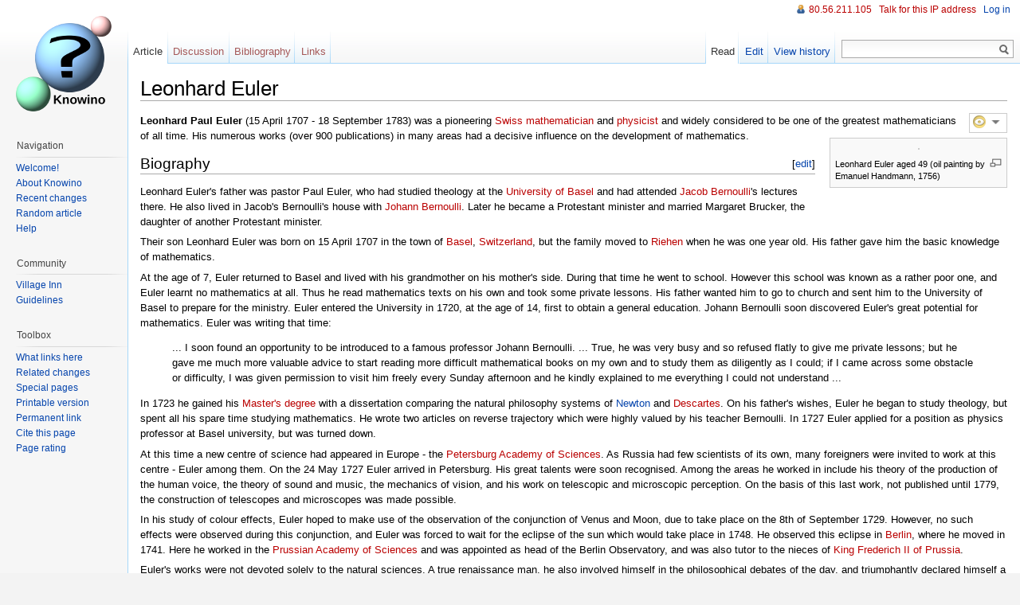

--- FILE ---
content_type: text/html; charset=utf-8
request_url: https://www.theochem.ru.nl/~pwormer/Knowino/knowino.org/wiki/Leonhard_Euler.html
body_size: 28739
content:
<!DOCTYPE html>
<html lang="en">

<!-- Mirrored from knowino.org/wiki/Leonhard_Euler by HTTrack Website Copier/3.x [XR&CO'2014], Sun, 15 Feb 2015 18:05:43 GMT -->
<!-- Added by HTTrack --><meta http-equiv="content-type" content="text/html;charset=UTF-8" /><!-- /Added by HTTrack -->
<head>
<meta charset="UTF-8" />
<title>Leonhard Euler - Knowino</title>
<meta name="generator" content="MediaWiki 1.18alpha" />
<link rel="alternate" type="application/x-wiki" title="Edit" href="../w/index0814.html?title=Leonhard_Euler&amp;action=edit" />
<link rel="edit" title="Edit" href="../w/index0814.html?title=Leonhard_Euler&amp;action=edit" />
<link rel="shortcut icon" href="../favicon.html" />
<link rel="search" type="application/opensearchdescription+xml" href="../w/opensearch_desc.php" title="Knowino (en)" />
<link rel="EditURI" type="application/rsd+xml" href="../w/api251f.php?action=rsd" />
<link title="Creative Commons" type="application/rdf+xml" href="../w/indexed32.php?title=Leonhard_Euler&amp;action=creativecommons" rel="meta" />
<link rel="copyright" href="http://creativecommons.org/licenses/by-sa/3.0" />
<link rel="alternate" type="application/atom+xml" title="Knowino Atom feed" href="../w/index890f.php?title=Special:RecentChanges&amp;feed=atom" />
<link rel="stylesheet" href="../w/extensions/FlaggedRevs/client/flaggedrevs68d3.css?84" />
<link rel="stylesheet" href="../w/extensions/ReaderFeedback/readerfeedbackc4ca.css?1" />
<link rel="stylesheet" href="../w/load1036.css?debug=false&amp;lang=en&amp;modules=mediawiki.legacy.commonPrint%7Cmediawiki.legacy.shared%7Cskins.vector&amp;only=styles&amp;skin=vector" />
<link rel="stylesheet" href="../w/load01d8.css?debug=false&amp;lang=en&amp;modules=site&amp;only=styles&amp;skin=vector&amp;version=20111207T120140Z" />
<link rel="stylesheet" href="../w/loadb75d.css?debug=false&amp;lang=en&amp;modules=user&amp;only=styles&amp;skin=vector&amp;version=19700101T000000Z" />
<style>@media all{a.new,#quickbar a.new{color:#ba0000}}</style>
<script type="text/javascript" src="../w/extensions/ReaderFeedback/readerfeedbackc4ca.js?1"></script>
</head>
<body class="mediawiki ltr ns-0 ns-subject page-Leonhard_Euler skin-vector">
		<div id="mw-page-base" class="noprint"></div>
		<div id="mw-head-base" class="noprint"></div>
		<!-- content -->
		<div id="content">
			<a id="top"></a>
			<div id="mw-js-message" style="display:none;"></div>
						<!-- firstHeading -->
			<h1 id="firstHeading" class="firstHeading">Leonhard Euler</h1>
			<!-- /firstHeading -->
			<!-- bodyContent -->
			<div id="bodyContent">
				<!-- tagline -->
				<div id="siteSub">From Knowino</div>
				<!-- /tagline -->
				<!-- subtitle -->
				<div id="contentSub"><div id="mw-fr-revisiontag" class="flaggedrevs_short plainlinks noprint" onMouseOut="FlaggedRevs.onBoxMouseOut(event)"><div class="flaggedrevs_short_basic"><img class="flaggedrevs-icon" src="../w/extensions/FlaggedRevs/client/img/2.png" alt="This is a checked version of this page" title="This is a checked version of this page" /><img id="mw-fr-revisiontoggle" class="fr-toggle-arrow" src="../w/extensions/FlaggedRevs/client/img/arrow-down.png" style="display:none;" onMouseOver="FlaggedRevs.onBoxMouseOver()" alt="show/hide details" /></div>
<div id="mw-fr-revisiondetails-wrapper" style="position:relative;"><div id="mw-fr-revisiondetails" class="flaggedrevs_short_details" style="display:none">This is the <a href="Help_Article_certification.html" title="Help:Article certification">stable version</a>, <a href="../w/index891e.html?title=Special:Log&amp;type=review&amp;page=Leonhard_Euler" class="external text" rel="nofollow">checked</a> on <i>11 November 2011</i>.</div>
</div>
</div>
</div>
				<!-- /subtitle -->
																<!-- jumpto -->
				<div id="jump-to-nav">
					Jump to: <a href="#mw-head">navigation</a>,
					<a href="#p-search">search</a>
				</div>
				<!-- /jumpto -->
								<!-- bodytext -->
				<div class="thumb tright"><div class="thumbinner" style="width:215px;"><a href="File_Leonhard_Euler.html" class="image"><img alt="" src="http://upload.wikimedia.org/wikipedia/commons/7/70/Leonhard_Euler.jpeg" width="213" height="262" class="thumbimage" /></a>  <div class="thumbcaption"><div class="magnify"><a href="File_Leonhard_Euler.html" class="internal" title="Enlarge"><img src="../w/skins/common/images/magnify-clip.png" width="15" height="11" alt="" /></a></div>Leonhard Euler aged 49 (oil painting by Emanuel Handmann, 1756)</div></div></div>
<p><b>Leonhard Paul Euler</b> (15 April 1707 - 18 September 1783) was a pioneering <a href="../w/index5406.html?title=Swiss&amp;action=edit&amp;redlink=1" class="new" title="Swiss (page does not exist)">Swiss</a> <a href="../w/index29f2.html?title=Mathematician&amp;action=edit&amp;redlink=1" class="new" title="Mathematician (page does not exist)">mathematician</a> and <a href="../w/index83ab.html?title=Physicist&amp;action=edit&amp;redlink=1" class="new" title="Physicist (page does not exist)">physicist</a> and widely considered to be one of the greatest mathematicians of all time. His numerous works (over 900 publications) in many areas had a decisive influence on the development of mathematics.
</p>
<h2><span class="editsection">[<a href="../w/index18e2.html?title=Leonhard_Euler&amp;action=edit&amp;section=1" title="Edit section: Biography">edit</a>]</span> <span class="mw-headline" id="Biography">Biography</span></h2>
<p>Leonhard Euler's father was pastor Paul Euler, who had studied theology at the <a href="../w/index805a.html?title=University_of_Basel&amp;action=edit&amp;redlink=1" class="new" title="University of Basel (page does not exist)">University of Basel</a> and had attended <a href="../w/index29c0.html?title=Jacob_Bernoulli&amp;action=edit&amp;redlink=1" class="new" title="Jacob Bernoulli (page does not exist)">Jacob Bernoulli</a>'s lectures there. He also lived in Jacob's Bernoulli's house with <a href="../w/index531d.html?title=Johann_Bernoulli&amp;action=edit&amp;redlink=1" class="new" title="Johann Bernoulli (page does not exist)">Johann Bernoulli</a>. Later he became a Protestant minister and married Margaret Brucker, the daughter of another Protestant minister.
</p><p>Their son Leonhard Euler was born on 15 April 1707 in the town of <a href="../w/index8986.html?title=Basel&amp;action=edit&amp;redlink=1" class="new" title="Basel (page does not exist)">Basel</a>, <a href="../w/index271b.html?title=Switzerland&amp;action=edit&amp;redlink=1" class="new" title="Switzerland (page does not exist)">Switzerland</a>, but the family moved to <a href="../w/indexf97f.html?title=Riehen&amp;action=edit&amp;redlink=1" class="new" title="Riehen (page does not exist)">Riehen</a> when he was one year old. His father gave him the basic knowledge of mathematics.
</p><p>At the age of 7, Euler returned to Basel and lived with his grandmother on his mother's side. During that time he went to school. However this school was known as a rather poor one, and Euler learnt no mathematics at all. Thus he read mathematics texts on his own and took some private lessons. His father wanted him to go to church and sent him to the University of Basel to prepare for the ministry. Euler entered the University in 1720, at the age of 14, first to obtain a general education. Johann Bernoulli soon discovered Euler's great potential for mathematics. Euler was writing that time:
</p>
<blockquote>... I soon found an opportunity to be introduced to a famous professor Johann Bernoulli. ... True, he was very busy and so refused flatly to give me private lessons; but he gave me much more valuable advice to start reading more difficult mathematical books on my own and to study them as diligently as I could; if I came across some obstacle or difficulty, I was given permission to visit him freely every Sunday afternoon and he kindly explained to me everything I could not understand ...</blockquote>
<p>In 1723 he gained his <a href="../w/indexc9f0.html?title=Master%27s_degree&amp;action=edit&amp;redlink=1" class="new" title="Master's degree (page does not exist)">Master's degree</a> with a dissertation comparing the natural philosophy systems of <a href="Newton.html">Newton</a> and <a href="../w/index790c.html?title=Descartes&amp;action=edit&amp;redlink=1" class="new" title="Descartes (page does not exist)">Descartes</a>. On his father's wishes, Euler he began to study theology, but spent all his spare time studying mathematics. He wrote two articles on reverse trajectory which were highly valued by his teacher Bernoulli. In 1727 Euler applied for a position as physics professor at Basel university, but was turned down.
</p><p>At this time a new centre of science had appeared in Europe - the <a href="../w/indexda26-2.html?title=Petersburg_Academy_of_Sciences&amp;action=edit&amp;redlink=1" class="new" title="Petersburg Academy of Sciences (page does not exist)">Petersburg Academy of Sciences</a>. As Russia had few scientists of its own, many foreigners were invited to work at this centre - Euler among them. On the 24 May 1727 Euler arrived in Petersburg. His great talents were soon recognised. Among the areas he worked in include his theory of the production of the human voice, the theory of sound and music, the mechanics of vision, and his work on telescopic and microscopic perception. On the basis of this last work, not published until 1779, the construction of telescopes and microscopes was made possible.
</p><p>In his study of colour effects, Euler hoped to make use of the observation of the conjunction of Venus and Moon, due to take place on the 8th of September 1729. However, no such effects were observed during this conjunction, and Euler was forced to wait for the eclipse of the sun which would take place in 1748. He observed this eclipse in <a href="../w/index1711-2.html?title=Berlin&amp;action=edit&amp;redlink=1" class="new" title="Berlin (page does not exist)">Berlin</a>, where he moved in 1741. Here he worked in the <a href="../w/indexee74.html?title=Prussian_Academy_of_Sciences&amp;action=edit&amp;redlink=1" class="new" title="Prussian Academy of Sciences (page does not exist)">Prussian Academy of Sciences</a> and was appointed as head of the Berlin Observatory, and was also tutor to the nieces of <a href="../w/index8e9d.html?title=King_Frederich_II_of_Prussia&amp;action=edit&amp;redlink=1" class="new" title="King Frederich II of Prussia (page does not exist)">King Frederich II of Prussia</a>.
</p><p>Euler's works were not devoted solely to the natural sciences. A true renaissance man, he also involved himself in the philosophical debates of the day, and triumphantly declared himself a firm believer in the freedom of the will. Such views won him few friends in Germany, and the book in which he thus expressed himself was published for the first time in Russia, where Euler returned in 1766. Here he found many who agreed with his views, among them enemies of the views of <a href="../w/indexb9a4.html?title=Leibnitz&amp;action=edit&amp;redlink=1" class="new" title="Leibnitz (page does not exist)">Leibnitz</a> and <a href="../w/indexa2cd.html?title=Voltaire&amp;action=edit&amp;redlink=1" class="new" title="Voltaire (page does not exist)">Voltaire</a>.
</p><p>In 1763 <a href="../w/index49de.html?title=Catherine_II&amp;action=edit&amp;redlink=1" class="new" title="Catherine II (page does not exist)">Catherine II</a> came to the throne. She carried out reforms in the Academy of Sciences and aimed to make it a more prestigious institution. When Euler returned to Petersburg with his two elder sons they were given a two-storey house on the banks of the Neva and Euler given a position at the head of the Academy of Sciences.
</p><p>When Euler renurned to Petersburg, he had already reconsidered his views on the atmosphere of planets. The work of <a href="../w/index46b6-3.html?title=Lomonosov&amp;action=edit&amp;redlink=1" class="new" title="Lomonosov (page does not exist)">Lomonosov</a> and Bernoulli in this field led him to conclude that the atmosphere on the Earth and on other planets must be considerably more transparent than he had thought. Euler took a very active role in the observation of the movement of Venus across the face of the sun, despite the fact that at this time he was nearly blind. He had already lost one eye in the course of an experiment on light <a href="Diffraction.html">diffraction</a> in 1738, and an eye disease and botched operation in 1771 led to an almost total loss of vision.
</p><p>In contrast to most intellectuals of his time he was conservative and a convinced Christian. There is a story, which is often told in books, saying that once at the court of Catherine the Great he met the French philosopher <a href="../w/index9e4b.html?title=Denis_Diderot&amp;action=edit&amp;redlink=1" class="new" title="Denis Diderot (page does not exist)">Denis Diderot</a>, who was a convinced atheist and tried to convince the Russians of atheism, much to the annoyance of Catherine. Therefore she asked Euler to stop him. Euler thought about it and when Catherine invited Diderot to have a theological discussion with Euler, Euler said: “<img class="tex" alt="\frac{a + b^n}{n} = x" src="../w/images/math/7/e/9/7e9e6db7b0e8c3bd81ca5d54ab0302d5.png" />, therefore God exists, answer!” Diderot, who knew almost nothing about algebra knew not what to answer and therefore returned to Paris. This story however is almost certainly an urban myth and Diderot knew enough algebra to answer Euler. However it is said that Euler published some not really serious proofs of the existence of God, which may well be, since at that time people were wondering about the possibility to give an algebraic proof of the existence of God.
</p><p>This did not, however, stop Euler's creative output. Until his death in 18 September 1783, the Academy was presented with over 500 of his works. The Academy continued to publish them for another half century after the death of the great scientist. When Euler died the mathematician and philosopher <a href="../w/index9fef-3.html?title=Marquis_de_Condorcet&amp;action=edit&amp;redlink=1" class="new" title="Marquis de Condorcet (page does not exist)">Marquis de Condorcet</a> said “...et il cessa de calculer et de vivre” ("and he stopped calculating and living").
</p>
<table>
<tr>
<td> <a href="File_Information.html" class="image"><img alt="Information.svg" src="../w/images/thumb/Information.svg/20px-Information.svg.png" width="20" height="20" /></a>
</td>
<td> Some content on this page may previously have appeared on <a href="http://en.citizendium.org/wiki/Leonhard_Euler" class="extiw" title="cz:Leonhard Euler">Citizendium</a>.
</td></tr></table>

<!-- 
NewPP limit report
Preprocessor node count: 9/1000000
Post-expand include size: 149/2097152 bytes
Template argument size: 0/2097152 bytes
Expensive parser function count: 0/100
-->

<!-- Saved in parser cache with key knowinoDB-tendrl_:pcache:idhash:940-0!1!*!!en!2 and timestamp 20150215101629 -->
<div class="printfooter">
Retrieved from "<a href="Leonhard_Euler.html">http://knowino.org/wiki/Leonhard_Euler</a>"</div>
				<!-- /bodytext -->
								<!-- catlinks -->
				<div id='catlinks' class='catlinks'><div id="mw-normal-catlinks"><a href="Special_Categories.html" title="Special:Categories">Categories</a>: <span dir='ltr'><a href="Category_Mathematicians.html" title="Category:Mathematicians">Mathematicians</a></span> | <span dir='ltr'><a href="Category_Physicists.html" title="Category:Physicists">Physicists</a></span></div></div>				<!-- /catlinks -->
												<!-- dataAfterContent -->
				<div id='mw-data-after-content'>
	<form method="post" action="http://knowino.org/w/index.php?title=Special:ReaderFeedback&amp;action=submit" id="mw-feedbackform"><fieldset class="feedback_reviewform noprint"><legend><strong>What do you think of this page?</strong></legend>
<p><i>Please take a moment to rate this page below. <a href="Help_Found_a_problem_.html" title="Help:Found a problem?">Found a problem?</a></i>
</p><span id="mw-feedbackselects"><b><label for="wppresentation">Presentation</label>:</b>&#160;<select name="wppresentation" id="wppresentation" onchange="updateFeedbackForm()"><option class="rfb-rating-option-4" value="4">Excellent</option>
<option class="rfb-rating-option-3" value="3">High</option>
<option class="rfb-rating-option-2" value="2">Fair</option>
<option class="rfb-rating-option-1" value="1">Low</option>
<option class="rfb-rating-option-0" value="0">Poor</option>
<option value="-1" selected="selected">(unsure)</option>
</select>
<b><label for="wphelpfulness">Helpfulness</label>:</b>&#160;<select name="wphelpfulness" id="wphelpfulness" onchange="updateFeedbackForm()"><option class="rfb-rating-option-4" value="4">Excellent</option>
<option class="rfb-rating-option-3" value="3">High</option>
<option class="rfb-rating-option-2" value="2">Fair</option>
<option class="rfb-rating-option-1" value="1">Low</option>
<option class="rfb-rating-option-0" value="0">Poor</option>
<option value="-1" selected="selected">(unsure)</option>
</select>
</span><input type="submit" value="Submit" id="submitfeedback" accesskey="b" title="Submit review [b]" /><input type="hidden" value="Special:ReaderFeedback" name="title" />
<input type="hidden" value="Leonhard_Euler" name="target" />
<input type="hidden" value="14048" name="oldid" />
<input type="hidden" value="49defaedcb33c8866826f69f93e94e02" name="validatedParams" /><input type="hidden" value="submit" name="action" />
<input type="hidden" value="+\" name="wpEditToken" />
<input name="commentary" size="12" value="" style="display:none;" />
</fieldset></form>
</div>
				<!-- /dataAfterContent -->
								<div class="visualClear"></div>
			</div>
			<!-- /bodyContent -->
		</div>
		<!-- /content -->
		<!-- header -->
		<div id="mw-head" class="noprint">
			
<!-- 0 -->
<div id="p-personal" class="">
	<h5>Personal tools</h5>
	<ul>
					<li  id="pt-anonuserpage"><a href="User_80.56.211.html" title="The user page for the IP address you are editing as [.]" accesskey="." class="new">80.56.211.105</a></li>
					<li  id="pt-anontalk"><a href="User_talk_80.56.211.html" title="Discussion about edits from this IP address [n]" accesskey="n" class="new">Talk for this IP address</a></li>
					<li  id="pt-anonlogin"><a href="../w/indexbb3c.html?title=Special:UserLogin&amp;returnto=Leonhard_Euler" title="You are encouraged to log in; however, it is not mandatory [o]" accesskey="o">Log in</a></li>
			</ul>
</div>

<!-- /0 -->
			<div id="left-navigation">
				
<!-- 0 -->
<div id="p-namespaces" class="vectorTabs">
	<h5>Namespaces</h5>
	<ul>
					<li  id="ca-nstab-main" class="selected"><span><a href="Leonhard_Euler.html"  title="View the content page [c]" accesskey="c">Article</a></span></li>
					<li  id="ca-talk" class="new"><span><a href="../w/index2eba.html?title=Talk:Leonhard_Euler&amp;action=edit&amp;redlink=1"  title="Discussion about the content page [t]" accesskey="t">Discussion</a></span></li>
					<li  id="ca-Bibliography" class="new"><span><a href="../w/index1e47.html?title=Bibliography:Leonhard_Euler&amp;action=edit&amp;redlink=1" >Bibliography</a></span></li>
					<li  id="ca-Links" class="new"><span><a href="../w/indexb7f9.html?title=Links:Leonhard_Euler&amp;action=edit&amp;redlink=1" >Links</a></span></li>
			</ul>
</div>

<!-- /0 -->

<!-- 1 -->
<div id="p-variants" class="vectorMenu emptyPortlet">
		<h5><span>Variants</span><a href="#"></a></h5>
	<div class="menu">
		<ul>
					</ul>
	</div>
</div>

<!-- /1 -->
			</div>
			<div id="right-navigation">
				
<!-- 0 -->
<div id="p-views" class="vectorTabs">
	<h5>Views</h5>
	<ul>
					<li id="ca-view" class="selected"><span><a href="Leonhard_Euler.html" >Read</a></span></li>
					<li id="ca-edit"><span><a href="../w/index0814.html?title=Leonhard_Euler&amp;action=edit"  title="You can edit this page. Please use the preview button before saving [e]" accesskey="e">Edit</a></span></li>
					<li id="ca-history" class="collapsible "><span><a href="../w/index3c1d-2.html?title=Leonhard_Euler&amp;action=history"  title="Past revisions of this page [h]" accesskey="h">View history</a></span></li>
			</ul>
</div>

<!-- /0 -->

<!-- 1 -->
<div id="p-cactions" class="vectorMenu emptyPortlet">
	<h5><span>Actions</span><a href="#"></a></h5>
	<div class="menu">
		<ul>
					</ul>
	</div>
</div>

<!-- /1 -->

<!-- 2 -->
<div id="p-search">
	<h5><label for="searchInput">Search</label></h5>
	<form action="http://knowino.org/w/index.php" id="searchform">
		<input type='hidden' name="title" value="Special:Search"/>
				<div id="simpleSearch">
						<input name="search" title="Search Knowino [f]" accesskey="f" id="searchInput" />						<button name="button" title="Search the pages for this text" id="searchButton"><img src="../w/skins/vector/images/search-ltr34ed.png?301" alt="Search" /></button>					</div>
			</form>
</div>

<!-- /2 -->
			</div>
		</div>
		<!-- /header -->
		<!-- panel -->
			<div id="mw-panel" class="noprint">
				<!-- logo -->
					<div id="p-logo"><a style="background-image: url(../w/skins/common/images/the_logo.png);" href="Knowino_Welcome%21-2.html"  title="Visit the main page"></a></div>
				<!-- /logo -->
				
<!-- Navigation -->
<div class="portal" id='p-Navigation'>
	<h5>Navigation</h5>
	<div class="body">
		<ul>
			<li id="n-Welcome!"><a href="Knowino_Welcome%21-2.html">Welcome!</a></li>
			<li id="n-About-Knowino"><a href="Knowino_About.html">About Knowino</a></li>
			<li id="n-Recent-changes"><a href="Special_RecentChanges.html">Recent changes</a></li>
			<li id="n-Random-article"><a href="Freezing.html">Random article</a></li>
			<li id="n-Help"><a href="Help_Contents.html">Help</a></li>
		</ul>
	</div>
</div>

<!-- /Navigation -->

<!-- Community -->
<div class="portal" id='p-Community'>
	<h5>Community</h5>
	<div class="body">
		<ul>
			<li id="n-Village-Inn"><a href="Knowino_Village_Inn.html">Village Inn</a></li>
			<li id="n-Guidelines"><a href="Knowino_Guidelines.html">Guidelines</a></li>
		</ul>
	</div>
</div>

<!-- /Community -->

<!-- SEARCH -->

<!-- /SEARCH -->

<!-- TOOLBOX -->
<div class="portal" id='p-tb'>
	<h5>Toolbox</h5>
	<div class="body">
		<ul>
			<li id="t-whatlinkshere"><a href="Special_WhatLinksHere/Leonhard_Euler.html" title="List of all wiki pages that link here [j]" accesskey="j">What links here</a></li>
			<li id="t-recentchangeslinked"><a href="Special_RecentChangesLinked/Leonhard_Euler.html" title="Recent changes in pages linked from this page [k]" accesskey="k">Related changes</a></li>
			<li id="t-specialpages"><a href="Special_SpecialPages.html" title="List of all special pages [q]" accesskey="q">Special pages</a></li>
			<li><a href="../w/indexef24.html?title=Leonhard_Euler&amp;printable=yes" rel="alternate">Printable version</a></li>
			<li id="t-permalink"><a href="../w/index6abe.html?title=Leonhard_Euler&amp;oldid=14048" title="Permanent link to this revision of the page">Permanent link</a></li>
<li id="t-cite"><a href="../w/index38ce.html?title=Special:Cite&amp;page=Leonhard_Euler&amp;id=14048" title="Information on how to cite this page">Cite this page</a></li><li id="t-rating"><a href="../w/indexc06b-2.html?title=Special:RatingHistory&amp;target=Leonhard_Euler">Page rating</a></li>		</ul>
	</div>
</div>

<!-- /TOOLBOX -->

<!-- LANGUAGES -->

<!-- /LANGUAGES -->
			</div>
		<!-- /panel -->
		<!-- footer -->
		<div id="footer">
							<ul id="footer-info">
											<li id="footer-info-lastmod"> This page was last modified on 11 November 2011, at 16:20.</li>
											<li id="footer-info-viewcount">This page has been accessed 30 times.</li>
											<li id="footer-info-copyright">Content is available under <a href="http://creativecommons.org/licenses/by-sa/3.0" class="external ">Creative Commons Attribution–ShareAlike 3.0 Unported</a>.</li>
									</ul>
							<ul id="footer-places">
											<li id="footer-places-privacy"><a href="Knowino_Privacy_policy.html" title="Knowino:Privacy policy">Privacy policy</a></li>
											<li id="footer-places-about"><a href="Knowino_About.html" title="Knowino:About">About Knowino</a></li>
											<li id="footer-places-disclaimer"><a href="Knowino_General_disclaimer.html" title="Knowino:General disclaimer">Disclaimers</a></li>
									</ul>
										<ul id="footer-icons" class="noprint">
					<li id="footer-poweredbyico">
						<a href="http://www.mediawiki.org/"><img src="../w/skins/common/images/poweredby_mediawiki_88x31.png" alt="Powered by MediaWiki" width="88" height="31" /></a>
					</li>
				</ul>
						<div style="clear:both"></div>
		</div>
		<!-- /footer -->
		
<script src="../w/load2c8d.php?debug=false&amp;lang=en&amp;modules=startup&amp;only=scripts&amp;skin=vector"></script>
<script>if ( window.mediaWiki ) {
	mediaWiki.config.set({"wgCanonicalNamespace": "", "wgCanonicalSpecialPageName": false, "wgNamespaceNumber": 0, "wgPageName": "Leonhard_Euler", "wgTitle": "Leonhard Euler", "wgAction": "view", "wgArticleId": 940, "wgIsArticle": true, "wgUserName": null, "wgUserGroups": ["*"], "wgCurRevisionId": 14048, "wgCategories": ["Mathematicians", "Physicists"], "wgRestrictionEdit": [], "wgRestrictionMove": [], "wgCollapsibleNavBucketTest": false, "wgCollapsibleNavForceNewVersion": false, "wgFlaggedRevsParams": {"tags": {"certification": {"levels": 3, "quality": 2, "pristine": 3}}}, "wgStableRevisionId": 14048, "wgRevContents": {"error": "Unable to get content.", "waiting": "Waiting for content"}, "wgFeedbackParams": {"tags": {"presentation": 3, "helpfulness": 2}}, "wgAjaxFeedback": {"sendingMsg": "Submitting …", "sentMsg": "Thank you!"}});
}
</script>
<script>if ( window.mediaWiki ) {
	mediaWiki.loader.load(["mediawiki.legacy.wikibits", "mediawiki.util", "mediawiki.legacy.ajax", "ext.vector.collapsibleNav", "ext.vector.collapsibleTabs", "ext.vector.editWarning", "ext.vector.simpleSearch"]);
	mediaWiki.loader.go();
}
</script>

<script src="../w/extensions/FlaggedRevs/client/flaggedrevs77a0.js?84&amp;301"></script>
<script>
FlaggedRevs.messages = {"diffToggleShow": "Show changes...", "diffToggleHide": "Hide changes...", "logToggleShow": "show stability log", "logToggleHide": "hide stability log", "logDetailsShow": "show details", "logDetailsHide": "hide details", "toggleShow": "(+)", "toggleHide": "(-)"};
</script>
<!--[if lt IE 7]><style type="text/css">body{behavior:url("/w/skins/vector/csshover.htc")}</style><![endif]-->
<script src="../w/load5558.php?debug=false&amp;lang=en&amp;modules=site&amp;only=scripts&amp;skin=vector&amp;version=20111207T120140Z"></script>
<script>if ( window.mediaWiki ) {
	mediaWiki.user.options.set({"ccmeonemails":0,"cols":80,"contextchars":50,"contextlines":5,"date":"default","diffonly":0,"disablemail":0,"disablesuggest":0,"editfont":"default","editondblclick":0,"editsection":1,"editsectiononrightclick":0,"enotifminoredits":0,"enotifrevealaddr":0,"enotifusertalkpages":1,"enotifwatchlistpages":0,"extendwatchlist":0,"externaldiff":0,"externaleditor":0,"fancysig":0,"forceeditsummary":0,"gender":"unknown","hideminor":0,"hidepatrolled":0,"highlightbroken":1,"imagesize":2,"justify":0,"math":1,"minordefault":0,"newpageshidepatrolled":0,"nocache":0,"noconvertlink":0,"norollbackdiff":0,"numberheadings":0,"previewonfirst":0,"previewontop":1,"quickbar":1,"rcdays":7,"rclimit":50,"rememberpassword":0,"rows":25,"searchlimit":20,"showhiddencats":0,"showjumplinks":1,"shownumberswatching":1,"showtoc":1,"showtoolbar":1,"skin":"vector","stubthreshold":0,"thumbsize":2,"underline":2,"uselivepreview":0,"usenewrc":0,"watchcreations":0,"watchdefault":0,"watchdeletion":0,"watchlistdays":"3","watchlisthideanons":0,"watchlisthidebots":0,"watchlisthideliu":0,"watchlisthideminor":0,"watchlisthideown":0,"watchlisthidepatrolled":0,"watchmoves":0,"wllimit":250,"vector-simplesearch":1,"usebetatoolbar-cgd":true,"flaggedrevssimpleui":1,"flaggedrevsstable":false,"flaggedrevseditdiffs":true,"flaggedrevsviewdiffs":false,"variant":"en","language":"en","searchNs0":true,"searchNs1":false,"searchNs2":false,"searchNs3":false,"searchNs4":false,"searchNs5":false,"searchNs6":false,"searchNs7":false,"searchNs8":false,"searchNs9":false,"searchNs10":false,"searchNs11":false,"searchNs12":false,"searchNs13":false,"searchNs14":false,"searchNs15":false,"searchNs100":false,"searchNs101":false,"searchNs102":false,"searchNs103":false});
	
	mediaWiki.loader.state({"user.options":"ready"});
}
</script>		<!-- fixalpha -->
		<script type="text/javascript"> if ( window.isMSIE55 ) fixalpha(); </script>
		<!-- /fixalpha -->
		<!-- Served in 0.397 secs. -->			</body>

<!-- Mirrored from knowino.org/wiki/Leonhard_Euler by HTTrack Website Copier/3.x [XR&CO'2014], Sun, 15 Feb 2015 18:06:00 GMT -->
</html>


--- FILE ---
content_type: text/css
request_url: https://www.theochem.ru.nl/~pwormer/Knowino/knowino.org/w/extensions/FlaggedRevs/client/flaggedrevs68d3.css?84
body_size: 5575
content:
/* Every time you change this CSS please bump $wgFlaggedRevStyleVersion in FlaggedRevs.php */

/* Standard User Interface */
div.flaggedrevs_basic,
div.flaggedrevs_quality,
div.flaggedrevs_pristine,
div.flaggedrevs_notice {
	border: 1px solid #aaa;
	padding: 5px;
	font-weight: normal;
	line-height: 1.5em;
	margin: .5em 1em 0em 0em;
	text-align: center;
	clear: both;
}
div.flaggedrevs_short_basic img {
	vertical-align: text-bottom;
}
div.flaggedrevs_basic {
	background-color: #f0f8ff;
}
div.flaggedrevs_quality {
	background-color: #f0fff0;
}
div.flaggedrevs_pristine {
	background-color: #fffff0;
}
div.flaggedrevs_notice {
	background-color: #f9f9f9;
}

table.flaggedrevs_editnotice,
table.flaggedrevs_viewnotice {
	padding: 3px;
	border: 2px solid #6cc8f3;
	background-color: #f9f9f9;
	text-align: left;
	width: 100%;
	clear: both;
}

div.flaggedrevs_diffnotice,
div.flaggedrevs_preview {
	border: 1px solid #a7d7f9;
	padding: 5px;
	text-align: center;
	clear: both;
}
div.flaggedrevs_diffnotice {
	font-size: 85%;
	background-color: #f9f9f9;
}
div.flaggedrevs_preview {
	background-color: #eaf2fd;
	color: black;
}

span.flaggedrevs_important {
	font-size: 115%;
	font-weight: bold;
}

div.flaggedrevs_notes {
	border: 1px solid #aaa;
	background-color: #f9f9f9;
	padding: 5px;
	font-size: 85%;
	margin-left: 50px;
	margin-right: 50px;
	text-align: center;
}

.fr-text-value {
	width: 100px;
}

.fr-marker-20,
.fr-marker-40,
.fr-marker-60,
.fr-marker-80,
.fr-marker-100 {
	background-position: bottom left;
	background-repeat: no-repeat;    
	padding-bottom: 3px;
}

.fr-marker-20 {
	background-image: url(img/bar_20.png);
}
.fr-marker-40 {
	background-image: url(img/bar_40.png);
}
.fr-marker-60 {
	background-image: url(img/bar_60.png);
}
.fr-marker-80 {
	background-image: url(img/bar_80.png);
}
.fr-marker-100 {
	background-image: url(img/bar_100.png);
}

/* Short User Interface */
div.flaggedrevs_short {
	border: 1px solid #ccc;
	background-color: #ffffff;
	font-size: 95%;
	font-weight: normal;
	margin: 0 0 0 1em;
	line-height: 16px;
	padding: 2px;
	float: right;
}

.rtl div.flaggedrevs_short {
	float: left;
	margin: 0 1em 0 0;
}

div.flaggedrevs_short_basic {
	white-space: nowrap;
}

div.flaggedrevs_short_details {
	border: 1px solid #aaa;
	background-color: #ffffff;
	padding: 5px;
	position: absolute;
	top: 0;
	right: -3px;
	width: 25em;
}

.fr-text {
	height: 1em;
	line-height: 1em;
	margin: 0px 7px 0px 0px;
	padding: 0px;
	font-weight: bold;
	width: 80px;
}

.fr-value20,
.fr-value40,
.fr-value60,
.fr-value80,
.fr-value100 {
	height: 1em;
	line-height: 1em;
	width: 95px;
	float: left;
	background-repeat: no-repeat;
	background-position: 50% 50%;
	text-align: center;
}

.fr-value20 {
	background-image: url(img/fr-marker-20.png);
}
.fr-value40 {
	background-image: url(img/fr-marker-40.png);
}
.fr-value60 {
	background-image: url(img/fr-marker-60.png);
}
.fr-value80 {
	background-image: url(img/fr-marker-80.png);
}
.fr-value100 {
	background-image: url(img/fr-marker-100.png);
}

/* Both User Interfaces */
.flaggedrevs-color-0 {
	background-color: #f9f9f9;
}
.flaggedrevs-color-1 {
	background-color: #f0f8ff;
}
.flaggedrevs-color-2 {
	background-color: #f0fff0;
}
.flaggedrevs-color-3 {
	background-color: #fffff0;
}

.flaggedrevs-pending {
	background-color: #ffeeaa;
}
.flaggedrevs-unreviewed {
	background-color: #faebd7;
}

a.fr-toggle-symbol {
	color: blue;
	white-space: nowrap;
	font-family: monospace;
	font-weight: bold;
	cursor: pointer;
	margin: 0 .3em 0 .3em;
}

a.fr-toggle-text {
	color: blue;
	font-weight: bold;
	cursor: pointer;
}

img.fr-toggle-arrow {
	cursor: pointer;
}

li.fr-hist-stable-margin {
	margin-top: 2em;
}

img.flaggedrevs-icon {
	margin-right: .2em;
	margin-left: .2em;
}

.fr-diff-ratings {
	font-size: 90%;
	font-weight: bold;
	line-height: 1em;
	width: 100%;
}

.fr-diff-to-stable {
	line-height: 1em;
}

.fr-hist-basic-user,
.fr-hist-quality-user,
.fr-hist-basic-auto,
.fr-hist-quality-auto {
	font-weight: bold;
}

/* RC pending changes notice */
.fr-watchlist-pending-notice {
	padding: 3px;
	margin: 5px;
	border: 1px solid #990000;
	background-color: #FEECD7;
}

/* Special pages */
.fr-pending-long {
	background-color: #f5ecec;
}
.fr-pending-long2 {
	background-color: #f5dddd;
}
.fr-pending-long3 {
	background-color: #e2caca;
}

.fr-unreviewed-unwatched {
	background-color: #faebd7;
}

span.fr-under-review {
	background-color: yellow;
	font-weight: bold;
}

.mw-fr-reviewlink {
	font-weight: bold;
}

/* Review form */
.flaggedrevs_reviewform {
	background-color: #f9f9f9;
	font-size: 90%;
	clear: both;
}

.fr-rating-controls,
.fr-rating-controls-disabled {
	vertical-align: middle;
}

.fr-rating-controls-disabled {
	color: GrayText;
}

.fr-rating-options {
	margin-right: 1.5em;
}

.fr-rating-option-0 {
	background-color: #f5ecec;
}
.fr-rating-option-1 {
	background-color: #f0f8ff;
}
.fr-rating-option-2 {
	background-color: #f0fff0;
}
.fr-rating-option-3 {
	background-color: #fef0db;
}
.fr-rating-option-4 {
	background-color: #fffff0;
}

.fr-diff-patrollink {
	text-align: center;
}

.fr-notes-box {
	width: 95%;
	margin: 0em 1em 0em .5em;
}

.fr-comment-box {
	margin-top: .25em;
}

.fr-rating-dave {
	background-color: #E0ECF8;
}

.fr-rating-rave {
	background-color: #E0F8EC;
}

.fr-hiddenform {
	display: none;
}

.loading { 
	display: block;
	color: #666666; 
	padding-left: 40px;
	height: 32px;
}
.spinner {
	background-position: left center;
	margin-left: 1em;
	margin-top: -1.3em;
	float: left;
}

div.langlinks {
	margin-top: 1em;
	padding: 5px;
	border: 1px solid #aaa;
}
